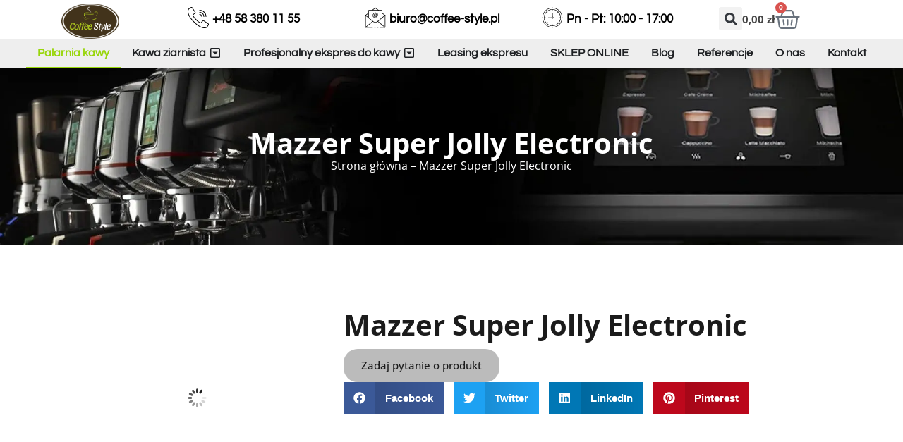

--- FILE ---
content_type: text/css
request_url: https://cdn-bnnog.nitrocdn.com/LqUSUqLabidTGQJZZSpMmaeFNkGCoAxP/assets/static/optimized/rev-e260396/coffee-style.pl/combinedCss/nitro-min-noimport-72f63e9c7f9e1ff58e9a71ffbb5d1f08-stylesheet.css
body_size: 939
content:
[class*=" sp_wgs-icon-"]:before,[class^=sp_wgs-icon-]:before{font-family:sp_wgs-fontello;font-style:normal;font-weight:400;speak:never;display:inline-block;text-decoration:inherit;width:1em;margin-right:.2em;text-align:center;font-variant:normal;text-transform:none;line-height:1em;margin-left:.2em;-webkit-font-smoothing:antialiased;-moz-osx-font-smoothing:grayscale}.sp_wgs-icon-spin6:before{content:"î €"}.sp_wgs-icon-right-open-2:before{content:"î "}.sp_wgs-icon-resize-horizontal:before{content:"î ‚"}.sp_wgs-icon-right-open-1:before{content:"î ƒ"}.sp_wgs-icon-resize-vertical:before{content:"î „"}.sp_wgs-icon-right-open-big:before{content:"î …"}.sp_wgs-icon-right:before{content:"î †"}.sp_wgs-icon-right-open-outline:before{content:"î ‡"}.sp_wgs-icon-right-outline:before{content:"î ˆ"}.sp_wgs-icon-info-1:before{content:"î ‰"}.sp_wgs-icon-zoom-in-1:before{content:"î Š"}.sp_wgs-icon-resize-full:before{content:"î ‹"}.sp_wgs-icon-feature-list-checkmark:before{content:"î Œ"}.sp_wgs-icon-resize-full-1:before{content:"î "}.sp_wgs-icon-resize-full-2:before{content:"î Ž"}.sp_wgs-icon-eye:before{content:"î "}.sp_wgs-icon-search:before{content:"î "}.sp_wgs-icon-info:before{content:"î ‘"}.sp_wgs-icon-arrows-cw:before{content:"î ’"}.sp_wgs-icon-plus:before{content:"î “"}.sp_wgs-icon-plus-1:before{content:"î ”"}.sp_wgs-icon-eye-1:before{content:"î •"}.sp_wgs-icon-left-open-2:before{content:"î –"}.sp_wgs-icon-right-big:before{content:"î —"}.sp_wgs-icon-right-open-3:before{content:"î ˜"}.sp_wgs-icon-left-outline:before{content:"î ™"}.sp_wgs-icon-left:before{content:"î š"}.sp_wgs-icon-left-big:before{content:"î ›"}.sp_wgs-icon-right-circle:before{content:"î œ"}.sp_wgs-icon-left-circle:before{content:"î "}.sp_wgs-icon-left-circled:before{content:"î ž"}.sp_wgs-icon-right-circled:before{content:"î Ÿ"}.sp_wgs-icon-left-open-3:before{content:"î  "}.sp_wgs-icon-left-open-4:before{content:"î ¡"}.sp_wgs-icon-left-open-outline:before{content:"î ¢"}.sp_wgs-icon-left-open-big:before{content:"î £"}.sp_wgs-icon-nav-n-pag-01:before{content:"î ¤"}.sp_wgs-icon-product-image-v2-01:before{content:"î ¥"}.sp_wgs-icon-nav-n-pag-v:before{content:"î ¦"}.sp_wgs-icon-th-nav-01:before{content:"î §"}.sp_wgs-icon-general-tab:before{content:"î ¨"}.sp_wgs-icon-gallery-tab:before{content:"î ©"}.sp_wgs-icon-lightbox-tab:before{content:"î ª"}.sp_wgs-icon-license-tab:before{content:"î «"}.sp_wgs-icon-advanced-tab:before{content:"î ¬"}.sp_wgs-icon-help-tab:before{content:"î ­"}.sp_wgs-icon-product-zoom-v3-01:before{content:"î ®"}.sp_wgs-icon-video-gallery-01:before{content:"î ¯"}.sp_wgs-icon-radius-01:before{content:"î °"}.sp_wgs-icon-border-width-01:before{content:"î ±"}.sp_wgs-icon-info-01:before{content:"î ²"}.sp_wgs-icon-video-01-1:before{content:"î ³"}.sp_wgs-icon-x:before{content:"î ´"}.sp_wgs-icon-advanced-2:before{content:"î µ"}.sp_wgs-icon-lightbox-open:before{content:"î ¶"}.sp_wgs-icon-play-01:before{content:"î ·"}.sp_wgs-icon-play-02:before{content:"î ¸"}.sp_wgs-icon-play-03:before{content:"î ¹"}.sp_wgs-icon-play-04:before{content:"î º"}.sp_wgs-icon-play-05:before{content:"î »"}.sp_wgs-icon-play-06:before{content:"î ¼"}.sp_wgs-icon-play-07:before{content:"î ½"}.sp_wgs-icon-play-08:before{content:"î ¾"}.sp_wgs-icon-play-09:before{content:"î ¿"}.sp_wgs-icon-dailymotion:before{content:"î¡€"}.sp_wgs-icon-show_more_button:before{content:"î¡"}.sp_wgs-icon-tools_imp-exp:before{content:"î¡‚"}.sp_wgs-icon-cancel:before{content:"î¡ƒ"}.sp_wgs-icon-tools_add-css:before{content:"î¡„"}.sp_wgs-icon-tools_migration:before{content:"î¡…"}.sp_wgs-icon-external_link:before{content:"î¡†"}.sp_wgs-icon-heart:before{content:"î¡‡"}.sp_wgs-icon-up-right-arrow:before{content:"î¡ˆ"}.sp_wgs-icon-drag-and-drop:before{content:"î¡¤"}.sp_wgs-icon-get_started:before{content:"î¡¥"}.sp_wgs-icon-about:before{content:"î¡¦"}.sp_wgs-icon-recommended:before{content:"î¡§"}.sp_wgs-icon-free_vs_pro:before{content:"î¡¨"}.sp_wgs-icon-gallery-slider-v3-01:before{content:"î¢™"}.sp_wgs-icon-check-icon:before{content:"î¢¾"}.sp_wgs-icon-gauge:before{content:"î¤€"}.sp_wgs-icon-right-open:before{content:"ï€†"}.sp_wgs-icon-left-open:before{content:"ï€‡"}.sp_wgs-icon-zoom-in:before{content:"ï¾"}.sp_wgs-icon-resize-full-alt:before{content:"ï‚²"}.sp_wgs-icon-mail-alt:before{content:"ïƒ "}.sp_wgs-icon-angle-double-left:before{content:"ï„€"}.sp_wgs-icon-angle-double-right:before{content:"ï„"}.sp_wgs-icon-angle-left:before{content:"ï„„"}.sp_wgs-icon-angle-right:before{content:"ï„…"}.sp_wgs-icon-angle-down:before{content:"ï„‡"}.sp_wgs-icon-desktop:before{content:"ï„ˆ"}.sp_wgs-icon-laptop:before{content:"ï„‰"}.sp_wgs-icon-tablet:before{content:"ï„Š"}.sp_wgs-icon-mobile:before{content:"ï„‹"}.sp_wgs-icon-angle-circled-left:before{content:"ï„·"}.sp_wgs-icon-angle-circled-right:before{content:"ï„¸"}.sp_wgs-icon-doc-text-inv:before{content:"ï…œ"}.sp_wgs-icon-youtube-play:before{content:"ï…ª"}.sp_wgs-icon-file-video:before{content:"ï‡ˆ"}.sp_wgs-icon-lifebuoy:before{content:"ï‡"}.sp_wgs-icon-mouse-pointer:before{content:"ï‰…"}.sp_wgs-icon-clone:before{content:"ï‰"}.sp_wgs-icon-hand-pointer-o:before{content:"ï‰š"}.sp_wgs-icon-vimeo:before{content:"ïŒ†"}.sp_wgs-icon-facebook-circled:before{content:"ïŒ"}

--- FILE ---
content_type: text/css
request_url: https://cdn-bnnog.nitrocdn.com/LqUSUqLabidTGQJZZSpMmaeFNkGCoAxP/assets/static/optimized/rev-e260396/coffee-style.pl/combinedCss/nitro-min-noimport-72f63e9c7f9e1ff58e9a71ffbb5d1f08-stylesheet.css
body_size: 691
content:
[class*=" sp_wgs-icon-"]:before,[class^=sp_wgs-icon-]:before{font-family:sp_wgs-fontello;font-style:normal;font-weight:400;speak:never;display:inline-block;text-decoration:inherit;width:1em;margin-right:.2em;text-align:center;font-variant:normal;text-transform:none;line-height:1em;margin-left:.2em;-webkit-font-smoothing:antialiased;-moz-osx-font-smoothing:grayscale}.sp_wgs-icon-spin6:before{content:""}.sp_wgs-icon-right-open-2:before{content:""}.sp_wgs-icon-resize-horizontal:before{content:""}.sp_wgs-icon-right-open-1:before{content:""}.sp_wgs-icon-resize-vertical:before{content:""}.sp_wgs-icon-right-open-big:before{content:""}.sp_wgs-icon-right:before{content:""}.sp_wgs-icon-right-open-outline:before{content:""}.sp_wgs-icon-right-outline:before{content:""}.sp_wgs-icon-info-1:before{content:""}.sp_wgs-icon-zoom-in-1:before{content:""}.sp_wgs-icon-resize-full:before{content:""}.sp_wgs-icon-feature-list-checkmark:before{content:""}.sp_wgs-icon-resize-full-1:before{content:""}.sp_wgs-icon-resize-full-2:before{content:""}.sp_wgs-icon-eye:before{content:""}.sp_wgs-icon-search:before{content:""}.sp_wgs-icon-info:before{content:""}.sp_wgs-icon-arrows-cw:before{content:""}.sp_wgs-icon-plus:before{content:""}.sp_wgs-icon-plus-1:before{content:""}.sp_wgs-icon-eye-1:before{content:""}.sp_wgs-icon-left-open-2:before{content:""}.sp_wgs-icon-right-big:before{content:""}.sp_wgs-icon-right-open-3:before{content:""}.sp_wgs-icon-left-outline:before{content:""}.sp_wgs-icon-left:before{content:""}.sp_wgs-icon-left-big:before{content:""}.sp_wgs-icon-right-circle:before{content:""}.sp_wgs-icon-left-circle:before{content:""}.sp_wgs-icon-left-circled:before{content:""}.sp_wgs-icon-right-circled:before{content:""}.sp_wgs-icon-left-open-3:before{content:""}.sp_wgs-icon-left-open-4:before{content:""}.sp_wgs-icon-left-open-outline:before{content:""}.sp_wgs-icon-left-open-big:before{content:""}.sp_wgs-icon-nav-n-pag-01:before{content:""}.sp_wgs-icon-product-image-v2-01:before{content:""}.sp_wgs-icon-nav-n-pag-v:before{content:""}.sp_wgs-icon-th-nav-01:before{content:""}.sp_wgs-icon-general-tab:before{content:""}.sp_wgs-icon-gallery-tab:before{content:""}.sp_wgs-icon-lightbox-tab:before{content:""}.sp_wgs-icon-license-tab:before{content:""}.sp_wgs-icon-advanced-tab:before{content:""}.sp_wgs-icon-help-tab:before{content:""}.sp_wgs-icon-product-zoom-v3-01:before{content:""}.sp_wgs-icon-video-gallery-01:before{content:""}.sp_wgs-icon-radius-01:before{content:""}.sp_wgs-icon-border-width-01:before{content:""}.sp_wgs-icon-info-01:before{content:""}.sp_wgs-icon-video-01-1:before{content:""}.sp_wgs-icon-x:before{content:""}.sp_wgs-icon-advanced-2:before{content:""}.sp_wgs-icon-lightbox-open:before{content:""}.sp_wgs-icon-play-01:before{content:""}.sp_wgs-icon-play-02:before{content:""}.sp_wgs-icon-play-03:before{content:""}.sp_wgs-icon-play-04:before{content:""}.sp_wgs-icon-play-05:before{content:""}.sp_wgs-icon-play-06:before{content:""}.sp_wgs-icon-play-07:before{content:""}.sp_wgs-icon-play-08:before{content:""}.sp_wgs-icon-play-09:before{content:""}.sp_wgs-icon-dailymotion:before{content:""}.sp_wgs-icon-show_more_button:before{content:""}.sp_wgs-icon-tools_imp-exp:before{content:""}.sp_wgs-icon-cancel:before{content:""}.sp_wgs-icon-tools_add-css:before{content:""}.sp_wgs-icon-tools_migration:before{content:""}.sp_wgs-icon-external_link:before{content:""}.sp_wgs-icon-heart:before{content:""}.sp_wgs-icon-up-right-arrow:before{content:""}.sp_wgs-icon-drag-and-drop:before{content:""}.sp_wgs-icon-get_started:before{content:""}.sp_wgs-icon-about:before{content:""}.sp_wgs-icon-recommended:before{content:""}.sp_wgs-icon-free_vs_pro:before{content:""}.sp_wgs-icon-gallery-slider-v3-01:before{content:""}.sp_wgs-icon-check-icon:before{content:""}.sp_wgs-icon-gauge:before{content:""}.sp_wgs-icon-right-open:before{content:""}.sp_wgs-icon-left-open:before{content:""}.sp_wgs-icon-zoom-in:before{content:""}.sp_wgs-icon-resize-full-alt:before{content:""}.sp_wgs-icon-mail-alt:before{content:""}.sp_wgs-icon-angle-double-left:before{content:""}.sp_wgs-icon-angle-double-right:before{content:""}.sp_wgs-icon-angle-left:before{content:""}.sp_wgs-icon-angle-right:before{content:""}.sp_wgs-icon-angle-down:before{content:""}.sp_wgs-icon-desktop:before{content:""}.sp_wgs-icon-laptop:before{content:""}.sp_wgs-icon-tablet:before{content:""}.sp_wgs-icon-mobile:before{content:""}.sp_wgs-icon-angle-circled-left:before{content:""}.sp_wgs-icon-angle-circled-right:before{content:""}.sp_wgs-icon-doc-text-inv:before{content:""}.sp_wgs-icon-youtube-play:before{content:""}.sp_wgs-icon-file-video:before{content:""}.sp_wgs-icon-lifebuoy:before{content:""}.sp_wgs-icon-mouse-pointer:before{content:""}.sp_wgs-icon-clone:before{content:""}.sp_wgs-icon-hand-pointer-o:before{content:""}.sp_wgs-icon-vimeo:before{content:""}.sp_wgs-icon-facebook-circled:before{content:""}

--- FILE ---
content_type: application/javascript
request_url: https://cdn-bnnog.nitrocdn.com/LqUSUqLabidTGQJZZSpMmaeFNkGCoAxP/assets/static/optimized/rev-e260396/coffee-style.pl/wp-content/plugins/pay-by-paynow-pl/assets/js/nitro-min-d5a5c7728a2e84973e0ba91bd602e2eb.front.js
body_size: 604
content:
jQuery(document).ready(function(){addApplePayEnabledToCookie();addFingerprintToCardPayment();jQuery("body").on("click",".paynow-data-processing-info-less .expand",toggleProcessingInfo);jQuery("body").on("updated_checkout",function(){addFingerprintToCardPayment()});jQuery(document).on("click",".paynow-payment-card-menu .paynow-payment-card-menu-button",function(e){jQuery(e.currentTarget).siblings().toggleClass("--hidden")});jQuery(document).on("click",function(e){if(!jQuery(e.target).is("[data-remove-saved-instrument]")&&!jQuery(e.target).is(".paynow-payment-card-menu .paynow-payment-card-menu-button")){jQuery("[data-remove-saved-instrument]").addClass("--hidden")}});jQuery(document).on("click","[data-remove-saved-instrument]",function(e){const n=jQuery(e.currentTarget);const t=n.data("removeSavedInstrument");const a=n.data("nonce");const o=n.data("errorMessage");const r=jQuery("#wrapper-"+t);r.addClass("loading");jQuery.ajax(n.data("action"),{method:"POST",type:"POST",data:{"savedInstrumentToken":t,"_wpnonce":a}}).success(function(e,n,a){if(e.success===true){r.remove()}else{r.removeClass("loading");showRemoveSavedInstrumentErrorMessage(t,o)}}).error(function(e,n,a){r.removeClass("loading");showRemoveSavedInstrumentErrorMessage(t,o)})})});function addApplePayEnabledToCookie(){let e=false;if(window.ApplePaySession){e=window.ApplePaySession.canMakePayments()}document.cookie="applePayEnabled="+(e?"1":"0")}function addFingerprintToCardPayment(){const e=jQuery("#payment-method-fingerprint");if(!e.length){return}try{const n=import("https://static.paynow.pl/scripts/PyG5QjFDUI.min.js").then(e=>e.load());n.then(e=>e.get()).then(n=>{e.val(n.visitorId)})}catch(e){console.error("Cannot get fingerprint")}}function showRemoveSavedInstrumentErrorMessage(e,n){const t=jQuery("#wrapper-"+e+" .paynow-payment-card-error");t.text(n);setTimeout(()=>{t.text("")},5e3)}function toggleProcessingInfo(){let e=jQuery(jQuery(this).data("target"));if(!e.hasClass("show")){e.slideDown();e.addClass("show");jQuery(this).text(jQuery(this).data("expanded-text"))}else{e.slideUp();e.removeClass("show");jQuery(this).text(jQuery(this).data("collapsed-text"))}}